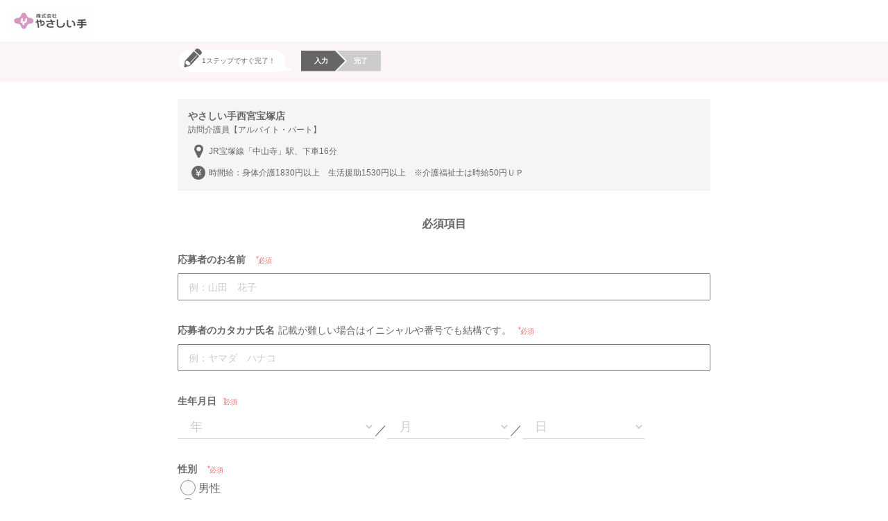

--- FILE ---
content_type: text/html; charset=utf-8
request_url: https://recruitment.yasashiite.com/dsaiyo/4hdx/rec_applicants/new_entry/FC02902/8563
body_size: 28094
content:
<!DOCTYPE html><html lang="ja"><head><title>応募入力 | 株式会社やさしい手</title><link rel="icon" href="/dsaiyo/4hdx/company_images/company_image_preview/favicon" /><link href="https://maxcdn.bootstrapcdn.com/font-awesome/4.5.0/css/font-awesome.min.css" rel="stylesheet" /><meta content="telephone=no" name="format-detection" /><link rel="stylesheet" media="all" href="/dsaiyo/assets/kayac/pc/application-2675b88c59788426228e051b2d0ae25ff498080f1fc8156d565699b26891279c.css" data-turbolinks-track="true" /><script src="/dsaiyo/assets/kayac/pc/application-b4f0d70b32d372f089e10656fc28ac829637594cb967317fd2a6f31ab2d36656.js" data-turbolinks-track="true"></script><meta name="csrf-param" content="authenticity_token" />
<meta name="csrf-token" content="OSGZ8psmVfSeIrNpbrZYr1xPef21fjuo1C+ofadlYV/9NJ7RpSYFULcl5xRjNR+D+1YQQIuD15ZNQMKfoCtRYg==" /><script>var Hitomgr = Hitomgr || {};
Hitomgr.company_id = "";
Parsley.setLocale("ja");</script><style>
/*
 * colorを定義するcss(PC)
 */

 /*
 * ヘッダー
 */
 header .header-logo-text-container a {
   color: #d798c1;
 }
 header .header-logo-text-container a:visited {
   color: #d798c1;
 }

 /*
 * 一覧
 */
 .job-header .job-header-sort:before,
 .screening {
    background-color: #d798c1;
  }
  .job-header .job-header-title {
    background-color: #d798c1;
  }
  .is_fixed_mode.is_tb .job-header-nav{
    border-color: #d798c1;
  }
  .job-header .job-header-sort .salary-tab a{

  }
  .job-block {
    border-color: #d798c1;
  }
  .job-block .job-block-header:before, .next_search_map_button, .next_search_map_custom_button {
    background-color: #d798c1;
  }
  .job-block .job-block-header{
    background-color: #FBF5F9;
    border-color: #d798c1;
  }

  #job-index .readmore-btn.is-loading {
    border-color: rgba(215, 152, 193, 0.1);
    border-left-color: #d798c1;
  }
  .is_fixed_mode.is_pc .job-header-nav{
    border-color: #d798c1;
  }

  /*
   * 検索画面
   */
  .is_pc #job-search-form .search-header,
  .is_pc #job-search-form .search-item-block2 h3,
  .is_pc #job-search-form .search-item-block3 h3,
  .is_pc #job-search-form .search-item-block4 h3,
  .is_tb .search-item-block2 h3,
  .is_tb .search-item-block3 h3,
  .is_tb .search-item-block4 h3,
  .is_tb .search-header,
  .is_tb .search-footer{
    background-color: #FBF5F9;
  }

  /*
   * 関連するバイト
   */
  .job-relate-style .job-list li{
    border-color: #d798c1;
  }
  .job-relate-style .job-list li:before{
    background-color: #d798c1;
  }
  .job-relate .job-relate-list li{
    border-left-color: #d798c1;
  }
  .job-relate .job-relate-list li:before {
    background-color: #d798c1;
  }

  /*
   * 詳細ページ
   */
  #job-show .job-info .job-info-header{
    background-color: #d798c1;
  }
  .search-ui:before{
    background-color: rgba(215, 152, 193, 0.3);
  }
  .local-nav ul:after{
    background-color: #d798c1;
  }

  #job-show .job-summary,
  #job-show .appli-info{
    background-color: #FBF5F9;
  }
  
  .local-nav ul:after{
    background-color: #d798c1;
  }

  /*
   * 応募フォーム
   */
  #entry-form .entry-form-step-container,
  #entry-form .entry-form-option-container{
    background-color: #FBF5F9;
  }

/*
 * 面接会案内
 */

.screening-table-border {
  border-bottom: 1px solid #d798c1;
}

</style>
</head><body class="is_pc is_retina is_visible"><div class="wrapper leave_alart" id="entry-form"><header><div class="header-bar"><div class="header-logo"><div class="header-logo-image-container"><a href="https://recruitment.yasashiite.com/4hdx/recruit/"><img class="header-logo-image" src="/dsaiyo/4hdx/company_images/company_image_preview/logo" /></a></div></div></div></header><main><form name="rec_recruitments" data-parsley-validate="true" class="leave_alart_suppress_form" enctype="multipart/form-data" action="/dsaiyo/rec_applicants/save_pc" accept-charset="UTF-8" method="post"><input name="utf8" type="hidden" value="&#x2713;" /><input type="hidden" name="authenticity_token" value="ueWGjZ4t6wLs5kMv5YtkmJf2yk1wVeCSGEb1SD8CWF598IGuoC27psXhF1LoCCO0MO+j8E6oDKyBKZ+qOExoYw==" /><div class="div entry-form-container"><input type="hidden" name="recruitment[id]" id="recruitment_id" value="8675" /><input type="hidden" name="bc" id="bc" value="1195" /><input type="hidden" name="cc" id="cc" value="4hdx" /><div class="entry-form-step-container"><div class="entry-form-step-inner"><div class="entry-form-step-title"><p>1ステップですぐ完了！</p></div><ul class="entry-form-step-txt"><li class="step1">入力</li><li class="step2">完了</li></ul></div></div><div class="entry-form-shop-info-container"><div class="entry-form-shop-info-inner"><p class="entry-form-shop-name">やさしい手西宮宝塚店</p><p class="entry-form-shop-role">訪問介護員【アルバイト・パート】</p><div class="entry-form-shop-info-detail"><p class="entry-form-access">JR宝塚線「中山寺」駅、下車16分</p><p class="entry-form-salary">時間給：身体介護1830円以上　生活援助1530円以上　※介護福祉士は時給50円ＵＰ　</p></div></div></div><div class="entry-form-inner"><h2 class="entry-form-ttl">必須項目</h2><div class="entry-form-main-item"><label class="entry-form-main-label">応募者のお名前</label><span class="entry-form-annotation"></span><span class="entry-form-main-label-attention"> 必須</span><div class="parsley-errors-list filled" id="entry-form-name-errors"></div><input type="text" name="applicant[name]" id="applicant_name" value="" placeholder="例：山田　花子" class="entry-form-main-input-box" data-parsley-required="true" data-parsley-pattern-message="数字・記号は入力できません。" data-parsley-pattern="/^[^０-９0-9`~!@#\$()\-_+=|\{}\[\]&quot;&#39;:\;\/,&lt;&gt;]*$/" data-parsley-maxlength="50" data-parsley-trigger="input" data-parsley-validation-threshold="0" data-parsley-debounce="500" data-parsley-errors-container="#entry-form-name-errors" /><span class="entry-form-note"></span></div><div class="entry-form-main-item"><label class="entry-form-main-label">応募者のカタカナ氏名</label><span class="entry-form-annotation">記載が難しい場合はイニシャルや番号でも結構です。</span><span class="entry-form-main-label-attention"> 必須</span><div class="parsley-errors-list filled" id="entry-form-name_kana-errors"></div><input type="text" name="applicant[name_kana]" id="applicant_name_kana" value="" placeholder="例：ヤマダ　ハナコ" class="entry-form-main-input-box" data-parsley-required="true" data-parsley-pattern-message="全角カナ以外の文字は入力できません。" data-parsley-pattern="/^[ーぁ-んァ-ヶ　\s]*$/" data-parsley-maxlength="100" data-parsley-trigger="input" data-parsley-validation-threshold="0" data-parsley-debounce="500" data-parsley-errors-container="#entry-form-name_kana-errors" /><span class="entry-form-note"></span></div><div class="entry-form-main-item"><div class="entry-form-main-label-container"><label class="entry-form-main-label">生年月日</label><span class="entry-form-main-label-attention">必須</span></div><div class="parsley-errors-list filled" id="entry-form-birthday-errors"></div><div class="entry-form-main-select-container"><div class="entry-form-main-select-box"><select name="applicant[birthday(1i)]" id="date_birthday_year" data-parsley-hm-date-required="date_birthday" data-parsley-hm-date-format="date_birthday" data-parsley-trigger="change" data-parsley-errors-container="#entry-form-birthday-errors" data-parsley-validate-if-empty="true"><option value="">年</option>
<option value="2011">2011</option>
<option value="2010">2010</option>
<option value="2009">2009</option>
<option value="2008">2008</option>
<option value="2007">2007</option>
<option value="2006">2006</option>
<option value="2005">2005</option>
<option value="2004">2004</option>
<option value="2003">2003</option>
<option value="2002">2002</option>
<option value="2001">2001</option>
<option value="2000">2000</option>
<option value="1999">1999</option>
<option value="1998">1998</option>
<option value="1997">1997</option>
<option value="1996">1996</option>
<option value="1995">1995</option>
<option value="1994">1994</option>
<option value="1993">1993</option>
<option value="1992">1992</option>
<option value="1991">1991</option>
<option value="1990">1990</option>
<option value="1989">1989</option>
<option value="1988">1988</option>
<option value="1987">1987</option>
<option value="1986">1986</option>
<option value="1985">1985</option>
<option value="1984">1984</option>
<option value="1983">1983</option>
<option value="1982">1982</option>
<option value="1981">1981</option>
<option value="1980">1980</option>
<option value="1979">1979</option>
<option value="1978">1978</option>
<option value="1977">1977</option>
<option value="1976">1976</option>
<option value="1975">1975</option>
<option value="1974">1974</option>
<option value="1973">1973</option>
<option value="1972">1972</option>
<option value="1971">1971</option>
<option value="1970">1970</option>
<option value="1969">1969</option>
<option value="1968">1968</option>
<option value="1967">1967</option>
<option value="1966">1966</option>
<option value="1965">1965</option>
<option value="1964">1964</option>
<option value="1963">1963</option>
<option value="1962">1962</option>
<option value="1961">1961</option>
<option value="1960">1960</option>
<option value="1959">1959</option>
<option value="1958">1958</option>
<option value="1957">1957</option>
<option value="1956">1956</option>
<option value="1955">1955</option>
<option value="1954">1954</option>
<option value="1953">1953</option>
<option value="1952">1952</option>
<option value="1951">1951</option>
<option value="1950">1950</option>
<option value="1949">1949</option>
<option value="1948">1948</option>
<option value="1947">1947</option>
<option value="1946">1946</option></select></div><span>／</span><div class="entry-form-main-select-box"><select name="applicant[birthday(2i)]" id="date_birthday_month" data-parsley-trigger="change" data-parsley-hm-validate-slave="#date_birthday_year" data-parsley-validate-if-empty="true"><option value="">月</option>
<option value="1">1</option>
<option value="2">2</option>
<option value="3">3</option>
<option value="4">4</option>
<option value="5">5</option>
<option value="6">6</option>
<option value="7">7</option>
<option value="8">8</option>
<option value="9">9</option>
<option value="10">10</option>
<option value="11">11</option>
<option value="12">12</option></select></div><span>／</span><div class="entry-form-main-select-box"><select name="applicant[birthday(3i)]" id="date_birthday_day" data-parsley-trigger="change" data-parsley-hm-validate-slave="#date_birthday_year" data-parsley-validate-if-empty="true"><option value="">日</option>
<option value="1">1</option>
<option value="2">2</option>
<option value="3">3</option>
<option value="4">4</option>
<option value="5">5</option>
<option value="6">6</option>
<option value="7">7</option>
<option value="8">8</option>
<option value="9">9</option>
<option value="10">10</option>
<option value="11">11</option>
<option value="12">12</option>
<option value="13">13</option>
<option value="14">14</option>
<option value="15">15</option>
<option value="16">16</option>
<option value="17">17</option>
<option value="18">18</option>
<option value="19">19</option>
<option value="20">20</option>
<option value="21">21</option>
<option value="22">22</option>
<option value="23">23</option>
<option value="24">24</option>
<option value="25">25</option>
<option value="26">26</option>
<option value="27">27</option>
<option value="28">28</option>
<option value="29">29</option>
<option value="30">30</option>
<option value="31">31</option></select></div></div><span class="entry-form-note"></span></div><div class="entry-form-main-item"><label class="entry-form-main-label">性別</label><span class="entry-form-annotation"></span><span class="entry-form-main-label-attention"> 必須</span><div class="parsley-errors-list filled" id="entry-form-sex-errors"></div><div class="entry-form-main-label-radio-container"><div class="m-t-b-10"></div><input type="radio" name="applicant[sex]" id="applicant_sex_M" value="M" data-parsley-required="true" data-parsley-trigger="click" data-parsley-trigger-after-failure="click" data-parsley-errors-container="#entry-form-sex-errors" /><label for="applicant_sex_M">男性</label><div class="m-t-b-10"></div><input type="radio" name="applicant[sex]" id="applicant_sex_F" value="F" data-parsley-required="true" data-parsley-trigger="click" data-parsley-trigger-after-failure="click" data-parsley-errors-container="#entry-form-sex-errors" /><label for="applicant_sex_F">女性</label></div><span class="entry-form-note"></span></div><div class="entry-form-main-item"><label class="entry-form-main-label">携帯番号</label><span class="entry-form-annotation"></span><span class="entry-form-main-label-attention"> 必須</span><div class="parsley-errors-list filled" id="entry-form-phone-errors"></div><input type="tel" name="applicant[phone]" id="applicant_phone" value="" placeholder="例：090100010000" class="entry-form-main-input-box" data-parsley-required="true" data-parsley-pattern-message="電話番号を正しく入力してください。" data-parsley-pattern="/^\d{2,4}\-?\d{2,4}\-?\d{2,4}$/" data-parsley-minlength="10" data-parsley-maxlength="13" data-parsley-trigger="input" data-parsley-validation-threshold="0" data-parsley-debounce="500" data-parsley-errors-container="#entry-form-phone-errors" /><span class="entry-form-note"></span></div><div class="entry-form-main-item"><label class="entry-form-main-label">メールアドレス</label><span class="entry-form-annotation"></span><span class="entry-form-main-label-attention"> 必須</span><div class="parsley-errors-list filled" id="entry-form-mail_address-errors"></div><input type="email" name="applicant[mail_address]" id="email" value="" inputmode="email" placeholder="例：hito@hitomanager.com" class="entry-form-main-input-box" data-parsley-required="true" data-parsley-hm-email-characters="" data-parsley-hm-email-format="" data-parsley-minlength="6" data-parsley-maxlength="255" data-parsley-trigger="input" data-parsley-validation-threshold="0" data-parsley-debounce="500" data-parsley-errors-container="#entry-form-mail_address-errors" /><span class="entry-form-note">※迷惑メール対策の設定を行っている場合は、「hitomgr.jp」からのメールを受信できるように変更してください。</span></div><div class="entry-form-main-item"><label class="entry-form-main-label">メールアドレスの再入力</label><span class="entry-form-main-label-attention"> 必須</span><div class="parsley-errors-list filled" id="entry-form-email-confirmation-errors"></div><input type="email" name="mail_address_confirmation" id="mail_address_confirmation" value="" inputmode="email" placeholder="例：hito@hitomanager.com" class="entry-form-main-input-box" data-parsley-required="true" data-parsley-equalto="#email" data-parsley-trigger="input" data-parsley-validation-threshold="0" data-parsley-debounce="500" data-parsley-errors-container="#entry-form-email-confirmation-errors" /></div><div class="entry-form-main-item"><label class="entry-form-main-label">都道府県</label><span class="entry-form-annotation"> （都道府県）</span><span class="entry-form-main-label-attention"> 必須</span><div class="parsley-errors-list filled" id="entry-form-m_prefecture_id-errors"></div><div class="entry-form-main-only-select-container"><select name="applicant[m_prefecture_id]" id="applicant_m_prefecture_id" data-parsley-required="true" data-parsley-trigger="change" data-parsley-errors-container="#entry-form-m_prefecture_id-errors"><option value="">選択</option>
<option value="1">北海道</option>
<option value="2">青森県</option>
<option value="3">岩手県</option>
<option value="4">宮城県</option>
<option value="5">秋田県</option>
<option value="6">山形県</option>
<option value="7">福島県</option>
<option value="8">茨城県</option>
<option value="9">栃木県</option>
<option value="10">群馬県</option>
<option value="11">埼玉県</option>
<option value="12">千葉県</option>
<option value="13">東京都</option>
<option value="14">神奈川県</option>
<option value="15">新潟県</option>
<option value="16">富山県</option>
<option value="17">石川県</option>
<option value="18">福井県</option>
<option value="19">山梨県</option>
<option value="20">長野県</option>
<option value="21">岐阜県</option>
<option value="22">静岡県</option>
<option value="23">愛知県</option>
<option value="24">三重県</option>
<option value="25">滋賀県</option>
<option value="26">京都府</option>
<option value="27">大阪府</option>
<option value="28">兵庫県</option>
<option value="29">奈良県</option>
<option value="30">和歌山県</option>
<option value="31">鳥取県</option>
<option value="32">島根県</option>
<option value="33">岡山県</option>
<option value="34">広島県</option>
<option value="35">山口県</option>
<option value="36">徳島県</option>
<option value="37">香川県</option>
<option value="38">愛媛県</option>
<option value="39">高知県</option>
<option value="40">福岡県</option>
<option value="41">佐賀県</option>
<option value="42">長崎県</option>
<option value="43">熊本県</option>
<option value="44">大分県</option>
<option value="45">宮崎県</option>
<option value="46">鹿児島県</option>
<option value="47">沖縄県</option></select></div><span class="entry-form-note"></span></div><div class="entry-form-main-item"><label class="entry-form-main-label">保有資格</label><span class="entry-form-annotation">（ない場合は「なし」と記入）</span><span class="entry-form-main-label-attention">必須</span><div class="parsley-errors-list filled" id="entry-form-license-errors"></div><textarea name="applicant[license]" id="applicant_license" class="entry-form-option-txt-box" data-parsley-required="true" data-parsley-trigger="input change" data-parsley-validation-threshold="0" data-parsley-errors-container="#entry-form-license-errors">
</textarea><span class="entry-form-note">（記載例）介護福祉士、実務者研修等々</span></div></div><div class="entry-form-bottom-container"><p class="entry-form-top-txt">下記の「プライバシーポリシー」についてご同意いただいた上でご応募ください。</p><div class="entry_policy_fields"><div class="entry_policy" id="oubo122">プライバシーポリシー<br />＜個人情報保護方針＞<br />株式会社やさしい手は、ご利用者様をはじめとした当社の介護サービス、人材紹介派遣事業ならびに関連事業に係わる全ての個人情報に関して、個人情報をお預かりしている企業としての責任と義務を認識し、全社をあげて個人情報の保護対策に取り組んでまいります。個人情報の保護対策に当たっては、紛失、破壊、改ざん及び漏洩などが発生しないよう重要な個人情報を取扱う企業としての自覚を持ち、法令を遵守すると共に、社会的な倫理に基づいて個人情報保護の責任を果たします。 <br />1.個人情報の収集、利用、提供は、介護関係・人材紹介派遣事業活動ならびに関連事業のサービス提供に必要な範囲内において、適正に使用いたします。<br />2.個人情報への不正アクセス、個人情報の紛失、破壊、改ざん及び漏洩などを防止するため、組織的、人的、物理的、技術的な安全管理措置をとり、必要に応じて是正対策を実施いたします。<br />3.個人情報に関する法令およびその他の規範を遵守いたします。<br />4.個人情報保護対策は、定期的な見直しを繰り返し、継続的な改善活動につなげていきます。<br />5.問い合わせに対応するための体制を整え、疑問・質問などには、誠意を持って対応いたします。<br />本方針は、弊社の全従業員に周知させ、教育、啓発に努め、個人情報保護の重要性を啓蒙いたします。<br /><br />（個人情報の収集、利用及び提供）<br />1.個人情報の収集は、介護関係・人材紹介派遣事業活動ならびに関連事業のサービス提供前に、利用目的の範囲を説明し、 同意を頂いた上で収集いたします。<br />2.個人情報の利用は、同意を頂きました利用目的の達成に必要な範囲内において、適正に使用いたします。<br />3.同意または依頼のない限り、個人情報を第三者に提供することはいたしません。同意・依頼の下で、個人情報の提供、預託を行う場合においても、提供・預託先に適正に管理するよう、監督を行って参ります。<br />株式会社やさしい手がサービスの提供にあたって収集した個人情報の利用目的は、次の通りといたします。<br /><br />＜介護サービスを提供するための個人情報の利用目的の範囲について＞<br />1.株式会社やさしい手が、ご利用者様からの依頼に基づいた各種サービスを提供するための利用。<br />2.提供したサービスに対する請求業務などの介護保険事務での利用。<br />3.サービス提供に係わる、事業所等の管理運営業務での利用。<br />4.ご利用者様からの依頼に基づいた適正な居宅サービスを提供するための、他の居宅サービス事業者や居宅介護支援事業所との連携（サービス担当者会議）、照会への回答。<br />5.ご利用者様からの依頼による住宅改修工事・福祉用具貸与のための委託業者との連携。<br />6.家族への心身の状況説明。緊急を要する場合の医師への連絡。<br />7.ご利用者様ご本人に対して、当社からの商品・サービス等のご案内をするための利用。<br />8.当社からのサービス向上を目的としたアンケートの依頼をするための利用。<br />9.各事業に関して、ご利用者様に対してより良いサービスを提供するための検討での利用。<br />10.行政機関等からの要求で、法令上応じることが義務づけられている事項に対する利用。<br />11.その他、特に目的を特定の上、同意を得て収集した個人情報については、その特定した利用目的に沿う利用。<br />【個人を特定しない属性情報・行動履歴の取得及び利用について】<br />当ウェブサイトでは、広告配信事業者が提供するプログラムを利用し、特定のサイトにおいて行動ターゲティング広告（サイト閲覧情報などをもとにユーザーの興味・関心にあわせて広告を配信する広告手法）を行っております。<br />その際、ユーザーのサイト訪問履歴情報を採取するためCookieを使用しています。<br />（ただし、個人を特定・識別できるような情報は一切含まれておりません） <br /><br />広告配信事業者は 当該Cookieを使用して当ウェブサイトへの過去のアクセス情報に基づいて広告を配信します。<br />この広告の無効化を希望されるユーザーは 広告配信事業者のオプトアウトページにアクセスして、Cookie の使用を無効にできます。<br />ブラウザの変更、Cookieの削除及び新しいPCへ変更等の場合には再度設定が必要となります。 <br /><br />ユーザーは広告のオプトアウトページでGoogleのCookieを使用しないよう設定できます。（また、Network Advertising Initiative のオプトアウト ページでも第三者配信事業者の Cookie の使用を無効にできます）<br /><br />オプトアウトを行っていない場合、Google他、第三者配信事業者または広告ネットワークの Cookie も使用される可能性があります。<br />Network Advertising Initiative のオプトアウト ウェブサイトでは、一部のCookie（すべてではありません）をまとめて無効にできます。 <br /><br />・オプトアウトページのURLは下記になります。<br />Googleのオプトアウトページ：<br /><a href='http://www.google.co.jp/policies/privacy/ads/' style='text-decoration: underline; color: #0000FF;' target='_blank' >http://www.google.co.jp/policies/privacy/ads/</a><br />Network Advertising Initiativeのオプトアウトページ：<br /><a href='http://www.networkadvertising.org/choices/#completed' style='text-decoration: underline; color: #0000FF;' target='_blank' >http://www.networkadvertising.org/choices/#completed</a><br /><br />（個人情報の開示、訂正、停止、苦情などの問い合わせについて）<br />1.株式会社やさしい手は、ご利用者様からの問い合わせに対応するための体制を整え、疑問・質問などに対して誠意を持って対応させていただきます。<br />2.個人情報の開示、訂正、停止をご希望の場合は、所定の手続きに従いましてすみやかに対応させていただきます。<br />また、ご要望の内容によっては、手数料を頂戴する場合がございますが、その際は事前にご説明をさせていただき、 ご利用者様の納得の上で手続きを進めさせていただきます。<br /><br />＜問い合わせ窓口情報＞<br />窓口電話番号 ： 03-5433-5513　※個人情報保護法関係の対応窓口となります。<br />受付時間 ： 9：00～18：00（土日曜・振替休日・祝日・年末年始は除く。）<br /></div><div class="entry-form-checkbox-container"><div class="entry-form-checkbox"><span id="entry-checkbox-error"></span><div class="entry-checkbox-fields"><input type="checkbox" name="entry-checkbox" id="entry-checkbox" value="true" class="entry-checkbox" data-parsley-required="true" data-parsley-mincheck="1" data-parsley-error-message="応募するには同意が必要です" data-parsley-errors-container="#entry-checkbox-error" /><label for="entry-checkbox">同意する</label></div></div></div><p class="entry-form-send"><input type="submit" name="commit" value="応募する" class="entry-submit" data-disable-with="応募する" /></p><p class="entry-form-bottom-txt">※確認画面はございませんのでご注意ください。</p></div></div></div></form></main></div><div class="loader"><div class="spinner"></div></div><noscript>
  <b>ご利用のブラウザはJavaScriptが無効に設定されています。<br>
  お手数ですが、ブラウザのJavaScriptを有効にして再度アクセスしてください。</b>
</noscript>
  　　<!-- Global site tag (gtag.js) - Google Analytics -->
　　<script async src="https://www.googletagmanager.com/gtag/js?id=UA-3661603-5"></script>
　　<script>
　　  window.dataLayer = window.dataLayer || [];
　　  function gtag(){dataLayer.push(arguments);}
　　  gtag('js', new Date());
　　
　　  
　　  gtag('config', 'UA-70750445-1');
　　  
　　  gtag('config', 'UA-3661603-5');
　　</script>


  <script async src="https://s.yimg.jp/images/listing/tool/cv/ytag.js"></script>
<script>
window.yjDataLayer = window.yjDataLayer || [];
function ytag() { yjDataLayer.push(arguments); }
ytag({"type":"ycl_cookie"});
</script>
<!-- Google Tag Manager -->
<noscript><iframe src="//www.googletagmanager.com/ns.html?id=GTM-WNMXDF"
height="0" width="0" style="display:none;visibility:hidden"></iframe></noscript>
<script>(function(w,d,s,l,i){w[l]=w[l]||[];w[l].push({'gtm.start':
new Date().getTime(),event:'gtm.js'});var f=d.getElementsByTagName(s)[0],
j=d.createElement(s),dl=l!='dataLayer'?'&l='+l:'';j.async=true;j.src=
'//www.googletagmanager.com/gtm.js?id='+i+dl;f.parentNode.insertBefore(j,f);
})(window,document,'script','hmdataLayer','GTM-WNMXDF');</script>
<!-- End Google Tag Manager -->
</body></html>

--- FILE ---
content_type: text/plain
request_url: https://www.google-analytics.com/j/collect?v=1&_v=j102&a=621254293&t=pageview&_s=1&dl=https%3A%2F%2Frecruitment.yasashiite.com%2Fdsaiyo%2F4hdx%2Frec_applicants%2Fnew_entry%2FFC02902%2F8563&ul=en-us%40posix&dt=%E5%BF%9C%E5%8B%9F%E5%85%A5%E5%8A%9B%20%7C%20%E6%A0%AA%E5%BC%8F%E4%BC%9A%E7%A4%BE%E3%82%84%E3%81%95%E3%81%97%E3%81%84%E6%89%8B&sr=1280x720&vp=1280x720&_u=YGHAiUABBAAAAGAAI~&jid=114727435&gjid=1805340290&cid=1572858639.1768737066&tid=UA-192835441-1&_gid=840462492.1768737066&_slc=1&gtm=45He61e1n71WNMXDFv71449867za200zd71449867&gcd=13l3l3l3l1l1&dma=0&tag_exp=103116026~103200004~104527907~104528501~104684208~104684211~105391253~115938466~115938468~116491844~116744867~117041588&z=547150581
body_size: -842
content:
2,cG-F3J2VH9R03